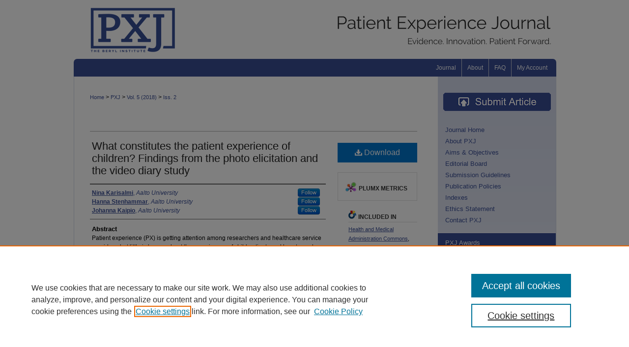

--- FILE ---
content_type: text/html; charset=UTF-8
request_url: https://pxjournal.org/journal/vol5/iss2/9/
body_size: 8976
content:

<!DOCTYPE html>
<html lang="en">
<head><!-- inj yui3-seed: --><script type='text/javascript' src='//cdnjs.cloudflare.com/ajax/libs/yui/3.6.0/yui/yui-min.js'></script><script type='text/javascript' src='//ajax.googleapis.com/ajax/libs/jquery/1.10.2/jquery.min.js'></script><!-- Adobe Analytics --><script type='text/javascript' src='https://assets.adobedtm.com/4a848ae9611a/d0e96722185b/launch-d525bb0064d8.min.js'></script><script type='text/javascript' src=/assets/nr_browser_production.js></script>

<!-- def.1 -->
<meta charset="utf-8">
<meta name="viewport" content="width=device-width">
<title>
"What constitutes the patient experience of children?" by Nina Karisalmi, Hanna Stenhammar et al.
</title>


<!-- FILE article_meta-tags.inc --><!-- FILE: /srv/sequoia/main/data/assets/site/article_meta-tags.inc -->
<meta itemprop="name" content="What constitutes the patient experience of children? Findings from the photo elicitation and the video diary study">
<meta property="og:title" content="What constitutes the patient experience of children? Findings from the photo elicitation and the video diary study">
<meta name="twitter:title" content="What constitutes the patient experience of children? Findings from the photo elicitation and the video diary study">
<meta property="article:author" content="Nina Karisalmi">
<meta name="author" content="Nina Karisalmi">
<meta property="article:author" content="Hanna Stenhammar">
<meta name="author" content="Hanna Stenhammar">
<meta property="article:author" content="Johanna Kaipio">
<meta name="author" content="Johanna Kaipio">
<meta name="robots" content="noodp, noydir">
<meta name="description" content="Patient experience (PX) is getting attention among researchers and healthcare service providers, but little is known about the experiences of child patients and how to explore those. This paper reports findings from a study in which two participatory research methods, photo elicitation and video diary, were applied to investigate the elements of children’s PX in the context of children’s hospital. The aim was to find out what elements constitute the PX of children aged 7–16 years. The research data were gathered in 2016–2017. Twenty-two child patients participated in the study: eight children aged between 7 and 10 in the photo elicitation part, and fourteen children aged from 10 to 16 in the video diary part. In the analysis, the data were first analyzed per research method but afterwards combined and analyzed together. Based on the analysis, four main themes of PX of children were identified: 1) hospital facilities and entertainment, 2) medical care, 3) social relationships with the hospital personnel and other people, and 4) feelings and coping with the illness. Feedback on the research methods from the participated children was mainly positive. Further work is needed to validate the findings and introduce new creative approaches to research PX of children of different ages.">
<meta itemprop="description" content="Patient experience (PX) is getting attention among researchers and healthcare service providers, but little is known about the experiences of child patients and how to explore those. This paper reports findings from a study in which two participatory research methods, photo elicitation and video diary, were applied to investigate the elements of children’s PX in the context of children’s hospital. The aim was to find out what elements constitute the PX of children aged 7–16 years. The research data were gathered in 2016–2017. Twenty-two child patients participated in the study: eight children aged between 7 and 10 in the photo elicitation part, and fourteen children aged from 10 to 16 in the video diary part. In the analysis, the data were first analyzed per research method but afterwards combined and analyzed together. Based on the analysis, four main themes of PX of children were identified: 1) hospital facilities and entertainment, 2) medical care, 3) social relationships with the hospital personnel and other people, and 4) feelings and coping with the illness. Feedback on the research methods from the participated children was mainly positive. Further work is needed to validate the findings and introduce new creative approaches to research PX of children of different ages.">
<meta name="twitter:description" content="Patient experience (PX) is getting attention among researchers and healthcare service providers, but little is known about the experiences of child patients and how to explore those. This paper reports findings from a study in which two participatory research methods, photo elicitation and video diary, were applied to investigate the elements of children’s PX in the context of children’s hospital. The aim was to find out what elements constitute the PX of children aged 7–16 years. The research data were gathered in 2016–2017. Twenty-two child patients participated in the study: eight children aged between 7 and 10 in the photo elicitation part, and fourteen children aged from 10 to 16 in the video diary part. In the analysis, the data were first analyzed per research method but afterwards combined and analyzed together. Based on the analysis, four main themes of PX of children were identified: 1) hospital facilities and entertainment, 2) medical care, 3) social relationships with the hospital personnel and other people, and 4) feelings and coping with the illness. Feedback on the research methods from the participated children was mainly positive. Further work is needed to validate the findings and introduce new creative approaches to research PX of children of different ages.">
<meta property="og:description" content="Patient experience (PX) is getting attention among researchers and healthcare service providers, but little is known about the experiences of child patients and how to explore those. This paper reports findings from a study in which two participatory research methods, photo elicitation and video diary, were applied to investigate the elements of children’s PX in the context of children’s hospital. The aim was to find out what elements constitute the PX of children aged 7–16 years. The research data were gathered in 2016–2017. Twenty-two child patients participated in the study: eight children aged between 7 and 10 in the photo elicitation part, and fourteen children aged from 10 to 16 in the video diary part. In the analysis, the data were first analyzed per research method but afterwards combined and analyzed together. Based on the analysis, four main themes of PX of children were identified: 1) hospital facilities and entertainment, 2) medical care, 3) social relationships with the hospital personnel and other people, and 4) feelings and coping with the illness. Feedback on the research methods from the participated children was mainly positive. Further work is needed to validate the findings and introduce new creative approaches to research PX of children of different ages.">
<meta name="keywords" content="Children, hospital, patient experience, pediatrics, photo elicitation method, teens, video diary method">
<link rel="license" href="http://creativecommons.org/licenses/by-nc-nd/4.0/">
<meta name="bepress_citation_journal_title" content="Patient Experience Journal">
<meta name="bepress_citation_firstpage" content="54">
<meta name="bepress_citation_lastpage" content="68">
<meta name="bepress_citation_author" content="Karisalmi, Nina">
<meta name="bepress_citation_author_institution" content="Aalto University">
<meta name="bepress_citation_author" content="Stenhammar, Hanna">
<meta name="bepress_citation_author_institution" content="Aalto University">
<meta name="bepress_citation_author" content="Kaipio, Johanna">
<meta name="bepress_citation_author_institution" content="Aalto University">
<meta name="bepress_citation_title" content="What constitutes the patient experience of children? Findings from the photo elicitation and the video diary study">
<meta name="bepress_citation_date" content="2018">
<meta name="bepress_citation_volume" content="5">
<meta name="bepress_citation_issue" content="2">
<!-- FILE: /srv/sequoia/main/data/assets/site/ir_download_link.inc -->
<!-- FILE: /srv/sequoia/main/data/assets/site/article_meta-tags.inc (cont) -->
<meta name="bepress_citation_pdf_url" content="https://pxjournal.org/cgi/viewcontent.cgi?article=1292&amp;context=journal">
<meta name="bepress_citation_abstract_html_url" content="https://pxjournal.org/journal/vol5/iss2/9">
<meta name="bepress_citation_doi" content="10.35680/2372-0247.1292">
<meta name="bepress_citation_issn" content="2372-0247">
<meta name="bepress_citation_online_date" content="2018/7/25">
<meta name="viewport" content="width=device-width">
<!-- Additional Twitter data -->
<meta name="twitter:card" content="summary">
<!-- Additional Open Graph data -->
<meta property="og:type" content="article">
<meta property="og:url" content="https://pxjournal.org/journal/vol5/iss2/9">
<meta property="og:site_name" content="Patient Experience Journal">




<!-- FILE: article_meta-tags.inc (cont) -->
<meta name="bepress_is_article_cover_page" content="1">


<!-- sh.1 -->
<link rel="stylesheet" href="/journal/ir-journal-style.css" type="text/css" media="screen">
<link rel="alternate" type="application/rss+xml" title="Patient Experience Journal Newsfeed" href="/journal/recent.rss">
<link rel="shortcut icon" href="/favicon.ico" type="image/x-icon">

<link type="text/css" rel="stylesheet" href="/assets/floatbox/floatbox.css">
<script type="text/javascript" src="/assets/jsUtilities.js"></script>
<script type="text/javascript" src="/assets/footnoteLinks.js"></script>
<link rel="stylesheet" href="/ir-print.css" type="text/css" media="print">
<!--[if IE]>
<link rel="stylesheet" href="/ir-ie.css" type="text/css" media="screen">
<![endif]-->
<!-- end sh.1 -->




<script type="text/javascript">var pageData = {"page":{"environment":"prod","productName":"bpdg","language":"en","name":"ir_journal:volume:issue:article","businessUnit":"els:rp:st"},"visitor":{}};</script>

</head>
<body >
<!-- FILE /srv/sequoia/main/data/assets/site/ir_journal/header.pregen -->
	<!-- FILE: /srv/sequoia/main/data/assets/site/ir_journal/header_inherit.inc --><div id="journal">
	
    		<!-- FILE: /srv/sequoia/main/data/pxjournal.org/assets/header.pregen --><!-- FILE: /srv/sequoia/main/data/assets/site/mobile_nav.inc --><!--[if !IE]>-->
<script src="/assets/scripts/dc-mobile/dc-responsive-nav.js"></script>

<header id="mobile-nav" class="nav-down device-fixed-height" style="visibility: hidden;">
  
  
  <nav class="nav-collapse">
    <ul>
      <li class="menu-item active device-fixed-width"><a href="https://pxjournal.org" title="Home" data-scroll >Home</a></li>
      <li class="menu-item device-fixed-width"><a href="https://pxjournal.org/do/search/advanced/" title="Search" data-scroll ><i class="icon-search"></i> Search</a></li>
      <li class="menu-item device-fixed-width"><a href="https://pxjournal.org/communities.html" title="Browse" data-scroll >Browse Collections</a></li>
      <li class="menu-item device-fixed-width"><a href="/cgi/myaccount.cgi?context=" title="My Account" data-scroll >My Account</a></li>
      <li class="menu-item device-fixed-width"><a href="https://pxjournal.org/about.html" title="About" data-scroll >About</a></li>
      <li class="menu-item device-fixed-width"><a href="https://network.bepress.com" title="Digital Commons Network" data-scroll ><img width="16" height="16" alt="DC Network" style="vertical-align:top;" src="/assets/md5images/8e240588cf8cd3a028768d4294acd7d3.png"> Digital Commons Network™</a></li>
    </ul>
  </nav>
</header>

<script src="/assets/scripts/dc-mobile/dc-mobile-nav.js"></script>
<!--<![endif]-->
<!-- FILE: /srv/sequoia/main/data/pxjournal.org/assets/header.pregen (cont) -->



<div id="beryl">
	<div id="container">
		<a href="#main" class="skiplink" accesskey="2" >Skip to main content</a>

					
			<div id="header">
				<a href="https://pxjournal.org" id="banner_link" title="Patient Experience Journal" >
					<img id="banner_image" alt="Patient Experience Journal" width='1960' height='240' src="/assets/md5images/6d15b964af134dcaec4ccc04ac113b19.png">
				</a>	
				
			</div>
					
			<div id="navigation">
				<!-- FILE: /srv/sequoia/main/data/assets/site/ir_navigation.inc -->

<div id="tabs" role="navigation" aria-label="Main"><ul><li id="tabfour"><a href="https://pxjournal.org/journal" title="Journal" ><span>Journal</span></a></li><li id="tabthree"><a href="https://pxjournal.org/journal/about.html" title="About" ><span>About</span></a></li><li id="tabtwo"><a href="https://pxjournal.org/journal/faq.html" title="FAQ" ><span>FAQ</span></a></li><li id="tabone"><a href="https://pxjournal.org/cgi/myaccount.cgi?context=" title="My Account" ><span>My Account</span></a></li></ul></div>

<!-- FILE: /srv/sequoia/main/data/pxjournal.org/assets/header.pregen (cont) -->
			</div>
		

		<div id="wrapper">
			<div id="content">
				<div id="main" class="text">
<!-- FILE: /srv/sequoia/main/data/assets/site/ir_journal/header_inherit.inc (cont) -->
    

<!-- FILE: /srv/sequoia/main/data/assets/site/ir_journal/ir_breadcrumb.inc -->
	<ul id="pager">
		<li>&nbsp;</li>
		 
		<li>&nbsp;</li> 
		
	</ul>

<div class="crumbs" role="navigation" aria-label="Breadcrumb">
	<p>
		

		
		
		
			<a href="https://pxjournal.org" class="ignore" >Home</a>
		
		
		
		
		
		
		
		
		 <span aria-hidden="true">&gt;</span> 
			<a href="https://pxjournal.org/journal" class="ignore" >PXJ</a>
		
		
		
		 <span aria-hidden="true">&gt;</span> 
			<a href="https://pxjournal.org/journal/vol5" class="ignore" >Vol. 5 (2018)</a>
		
		
		
		
		
		
		 <span aria-hidden="true">&gt;</span> 
			<a href="https://pxjournal.org/journal/vol5/iss2" class="ignore" >Iss. 2</a>
		
		
		
		
		
	</p>
</div>

<div class="clear">&nbsp;</div>
<!-- FILE: /srv/sequoia/main/data/assets/site/ir_journal/header_inherit.inc (cont) -->




	<!-- FILE: /srv/sequoia/main/data/assets/site/ir_journal/volume/issue/ir_journal_logo.inc -->





 





<!-- FILE: /srv/sequoia/main/data/assets/site/ir_journal/header_inherit.inc (cont) -->
<!-- FILE: /srv/sequoia/main/data/assets/site/ir_journal/header.pregen (cont) -->


<script type="text/javascript" src="/assets/floatbox/floatbox.js"></script>
<!-- FILE: /srv/sequoia/main/data/assets/site/ir_journal/article_info.inc --><!-- FILE: /srv/sequoia/main/data/assets/site/openurl.inc -->
<!-- FILE: /srv/sequoia/main/data/assets/site/ir_journal/article_info.inc (cont) -->
<!-- FILE: /srv/sequoia/main/data/assets/site/ir_download_link.inc -->
<!-- FILE: /srv/sequoia/main/data/assets/site/ir_journal/article_info.inc (cont) -->
<!-- FILE: /srv/sequoia/main/data/assets/site/ir_journal/ir_article_header.inc --><div id="sub">
<div id="alpha"><!-- FILE: /srv/sequoia/main/data/assets/site/ir_journal/article_info.inc (cont) --><div id='title' class='element'>
<h1><a href='https://pxjournal.org/cgi/viewcontent.cgi?article=1292&amp;context=journal'>What constitutes the patient experience of children? Findings from the photo elicitation and the video diary study</a></h1>
</div>
<div class='clear'></div>
<div id='authors' class='element'>
<h2 class='visually-hidden'>Authors</h2>
<p class="author"><a href='https://pxjournal.org/do/search/?q=%28author%3A%22Nina%20Karisalmi%22%20AND%20-bp_author_id%3A%5B%2A%20TO%20%2A%5D%29%20OR%20bp_author_id%3A%28%2278a8aa8d-1582-46dd-867b-9e0bee7d2ff8%22%29&start=0&context=5521800'><strong>Nina Karisalmi</strong>, <em>Aalto University</em></a><a rel="nofollow" href="https://network.bepress.com/api/follow/subscribe?user=MzNhMDBjYTk1NmEzYmVhZQ%3D%3D&amp;institution=MjdhMGY5ZmUxOGFkZGMwZg%3D%3D&amp;format=html" data-follow-set="user:MzNhMDBjYTk1NmEzYmVhZQ== institution:MjdhMGY5ZmUxOGFkZGMwZg==" title="Follow Nina Karisalmi" class="btn followable">Follow</a><br />
<a href='https://pxjournal.org/do/search/?q=%28author%3A%22Hanna%20Stenhammar%22%20AND%20-bp_author_id%3A%5B%2A%20TO%20%2A%5D%29%20OR%20bp_author_id%3A%28%2206fb5106-0cbb-4fb9-9a32-60c2da080852%22%29&start=0&context=5521800'><strong>Hanna Stenhammar</strong>, <em>Aalto University</em></a><a rel="nofollow" href="https://network.bepress.com/api/follow/subscribe?user=YWM5M2MxNGYxMDM0M2ZlMA%3D%3D&amp;institution=MjdhMGY5ZmUxOGFkZGMwZg%3D%3D&amp;format=html" data-follow-set="user:YWM5M2MxNGYxMDM0M2ZlMA== institution:MjdhMGY5ZmUxOGFkZGMwZg==" title="Follow Hanna Stenhammar" class="btn followable">Follow</a><br />
<a href='https://pxjournal.org/do/search/?q=%28author%3A%22Johanna%20Kaipio%22%20AND%20-bp_author_id%3A%5B%2A%20TO%20%2A%5D%29%20OR%20bp_author_id%3A%28%222240b3c7-3c58-4343-9ab5-abb8eeb46010%22%29&start=0&context=5521800'><strong>Johanna Kaipio</strong>, <em>Aalto University</em></a><a rel="nofollow" href="https://network.bepress.com/api/follow/subscribe?user=ZWEwNjc3NzEzN2E4NjY0Zg%3D%3D&amp;institution=MjdhMGY5ZmUxOGFkZGMwZg%3D%3D&amp;format=html" data-follow-set="user:ZWEwNjc3NzEzN2E4NjY0Zg== institution:MjdhMGY5ZmUxOGFkZGMwZg==" title="Follow Johanna Kaipio" class="btn followable">Follow</a><br />
</p></div>
<div class='clear'></div>
<div id='abstract' class='element'>
<h2 class='field-heading'>Abstract</h2>
<p>Patient experience (PX) is getting attention among researchers and healthcare service providers, but little is known about the experiences of child patients and how to explore those. This paper reports findings from a study in which two participatory research methods, photo elicitation and video diary, were applied to investigate the elements of children’s PX in the context of children’s hospital. The aim was to find out what elements constitute the PX of children aged 7–16 years. The research data were gathered in 2016–2017. Twenty-two child patients participated in the study: eight children aged between 7 and 10 in the photo elicitation part, and fourteen children aged from 10 to 16 in the video diary part. In the analysis, the data were first analyzed per research method but afterwards combined and analyzed together. Based on the analysis, four main themes of PX of children were identified: 1) hospital facilities and entertainment, 2) medical care, 3) social relationships with the hospital personnel and other people, and 4) feelings and coping with the illness. Feedback on the research methods from the participated children was mainly positive. Further work is needed to validate the findings and introduce new creative approaches to research PX of children of different ages.</p>
</div>
<div class='clear'></div>
<div id='recommended_citation' class='element'>
<h2 class='field-heading'>Recommended Citation</h2>
<!-- FILE: /srv/sequoia/main/data/journals/pxjournal.org/journal/assets/ir_citation.inc -->
    <p>
            Karisalmi N,
            Stenhammar H,
            Kaipio J.
        What constitutes the patient experience of children? Findings from the photo elicitation and the video diary study.
        <em>Patient Experience Journal</em>.
        2018;
        5(2):54-68.
        doi: 10.35680/2372-0247.1292.
    </p><!-- FILE: /srv/sequoia/main/data/assets/site/ir_journal/article_info.inc (cont) --></div>
<div class='clear'></div>
<div id='distribution_license' class='element'>
<h2 class='field-heading'>Creative Commons License</h2>
<p><a href="http://creativecommons.org/licenses/by-nc-nd/4.0/"><img alt="Creative Commons License" src="http://i.creativecommons.org/l/by-nc-nd/4.0/88x31.png"></a><br>This work is licensed under a <a href="http://creativecommons.org/licenses/by-nc-nd/4.0/">Creative Commons Attribution-Noncommercial-No Derivative Works 4.0 License</a>.</p>
</div>
<div class='clear'></div>
</div>
    </div>
    <div id='beta_7-3'>
<!-- FILE: /srv/sequoia/main/data/assets/site/info_box_7_3.inc --><!-- FILE: /srv/sequoia/main/data/assets/site/openurl.inc -->
<!-- FILE: /srv/sequoia/main/data/assets/site/info_box_7_3.inc (cont) -->
<!-- FILE: /srv/sequoia/main/data/assets/site/ir_download_link.inc -->
<!-- FILE: /srv/sequoia/main/data/assets/site/info_box_7_3.inc (cont) -->
	<!-- FILE: /srv/sequoia/main/data/assets/site/info_box_download_button.inc --><div class="aside download-button">
      <a id="pdf" class="btn" href="https://pxjournal.org/cgi/viewcontent.cgi?article=1292&amp;context=journal" title="PDF (727&nbsp;KB) opens in new window" target="_blank" > 
    	<i class="icon-download-alt" aria-hidden="true"></i>
        Download
      </a>
</div>
<!-- FILE: /srv/sequoia/main/data/assets/site/info_box_7_3.inc (cont) -->
	<!-- FILE: /srv/sequoia/main/data/assets/site/info_box_embargo.inc -->
<!-- FILE: /srv/sequoia/main/data/assets/site/info_box_7_3.inc (cont) -->
<!-- FILE: /srv/sequoia/main/data/assets/site/info_box_custom_upper.inc -->
<!-- FILE: /srv/sequoia/main/data/assets/site/info_box_7_3.inc (cont) -->
<!-- FILE: /srv/sequoia/main/data/assets/site/info_box_openurl.inc -->
<!-- FILE: /srv/sequoia/main/data/assets/site/info_box_7_3.inc (cont) -->
<!-- FILE: /srv/sequoia/main/data/assets/site/info_box_article_metrics.inc -->
<div id="article-stats" class="aside hidden">
    <p class="article-downloads-wrapper hidden"><span id="article-downloads"></span> DOWNLOADS</p>
    <p class="article-stats-date hidden">Since July 25, 2018</p>
    <p class="article-plum-metrics">
        <a href="https://plu.mx/plum/a/?repo_url=https://pxjournal.org/journal/vol5/iss2/9" class="plumx-plum-print-popup plum-bigben-theme" data-badge="true" data-hide-when-empty="true" ></a>
    </p>
</div>
<script type="text/javascript" src="//cdn.plu.mx/widget-popup.js"></script>
<!-- Article Download Counts -->
<script type="text/javascript" src="/assets/scripts/article-downloads.pack.js"></script>
<script type="text/javascript">
    insertDownloads(11682565);
</script>
<!-- Add border to Plum badge & download counts when visible -->
<script>
// bind to event when PlumX widget loads
jQuery('body').bind('plum:widget-load', function(e){
// if Plum badge is visible
  if (jQuery('.PlumX-Popup').length) {
// remove 'hidden' class
  jQuery('#article-stats').removeClass('hidden');
  jQuery('.article-stats-date').addClass('plum-border');
  }
});
// bind to event when page loads
jQuery(window).bind('load',function(e){
// if DC downloads are visible
  if (jQuery('#article-downloads').text().length > 0) {
// add border to aside
  jQuery('#article-stats').removeClass('hidden');
  }
});
</script>
<!-- Adobe Analytics: Download Click Tracker -->
<script>
$(function() {
  // Download button click event tracker for PDFs
  $(".aside.download-button").on("click", "a#pdf", function(event) {
    pageDataTracker.trackEvent('navigationClick', {
      link: {
          location: 'aside download-button',
          name: 'pdf'
      }
    });
  });
  // Download button click event tracker for native files
  $(".aside.download-button").on("click", "a#native", function(event) {
    pageDataTracker.trackEvent('navigationClick', {
        link: {
            location: 'aside download-button',
            name: 'native'
        }
     });
  });
});
</script>
<!-- FILE: /srv/sequoia/main/data/assets/site/info_box_7_3.inc (cont) -->
	<!-- FILE: /srv/sequoia/main/data/assets/site/info_box_disciplines.inc -->
	<div id="beta-disciplines" class="aside">
		<h4>Included in</h4>
	<p>
					<a href="https://network.bepress.com/hgg/discipline/663" title="Health and Medical Administration Commons" >Health and Medical Administration Commons</a>, 
					<a href="https://network.bepress.com/hgg/discipline/395" title="Health Policy Commons" >Health Policy Commons</a>, 
					<a href="https://network.bepress.com/hgg/discipline/747" title="Health Services Administration Commons" >Health Services Administration Commons</a>, 
					<a href="https://network.bepress.com/hgg/discipline/816" title="Health Services Research Commons" >Health Services Research Commons</a>
	</p>
	</div>
<!-- FILE: /srv/sequoia/main/data/assets/site/info_box_7_3.inc (cont) -->
<!-- FILE: /srv/sequoia/main/data/assets/site/bookmark_widget.inc -->
<div id="share" class="aside">
<h2>Share</h2>
	<div class="a2a_kit a2a_kit_size_24 a2a_default_style">
    	<a class="a2a_button_facebook"></a>
    	<a class="a2a_button_linkedin"></a>
		<a class="a2a_button_whatsapp"></a>
		<a class="a2a_button_email"></a>
    	<a class="a2a_dd"></a>
    	<script async src="https://static.addtoany.com/menu/page.js"></script>
	</div>
</div>
<!-- FILE: /srv/sequoia/main/data/assets/site/info_box_7_3.inc (cont) -->
<!-- FILE: /srv/sequoia/main/data/assets/site/info_box_geolocate.inc --><!-- FILE: /srv/sequoia/main/data/assets/site/ir_geolocate_enabled_and_displayed.inc -->
<!-- FILE: /srv/sequoia/main/data/assets/site/info_box_geolocate.inc (cont) -->
<!-- FILE: /srv/sequoia/main/data/assets/site/info_box_7_3.inc (cont) -->
	<!-- FILE: /srv/sequoia/main/data/assets/site/zotero_coins.inc -->
<span class="Z3988" title="ctx_ver=Z39.88-2004&amp;rft_val_fmt=info%3Aofi%2Ffmt%3Akev%3Amtx%3Ajournal&amp;rft_id=https%3A%2F%2Fpxjournal.org%2Fjournal%2Fvol5%2Fiss2%2F9&amp;rft.atitle=What%20constitutes%20the%20patient%20experience%20of%20children%3F%20Findings%20from%20the%20photo%20elicitation%20and%20the%20video%20diary%20study&amp;rft.aufirst=Nina&amp;rft.aulast=Karisalmi&amp;rft.au=Hanna%20Stenhammar&amp;rft.au=Johanna%20Kaipio&amp;rft.jtitle=Patient%20Experience%20Journal&amp;rft.volume=5&amp;rft.issue=2&amp;rft.issn=2372-0247&amp;rft.spage=54&amp;rft.epage=68&amp;rft.date=2018-07-25&amp;rft_id=info:doi/10.35680%2F2372-0247.1292">COinS</span>
<!-- FILE: /srv/sequoia/main/data/assets/site/info_box_7_3.inc (cont) -->
<!-- FILE: /srv/sequoia/main/data/assets/site/info_box_custom_lower.inc -->
<!-- FILE: /srv/sequoia/main/data/assets/site/info_box_7_3.inc (cont) -->
<!-- FILE: /srv/sequoia/main/data/assets/site/ir_journal/article_info.inc (cont) --></div>
<div class='clear'>&nbsp;</div>
<!-- FILE: /srv/sequoia/main/data/assets/site/ir_article_custom_fields.inc -->
<!-- FILE: /srv/sequoia/main/data/assets/site/ir_journal/article_info.inc (cont) -->
<!-- FILE: /srv/sequoia/main/data/assets/site/ir_journal/volume/issue/article/index.html (cont) --> 

<!-- FILE /srv/sequoia/main/data/assets/site/ir_journal/footer.pregen -->
	<!-- FILE: /srv/sequoia/main/data/assets/site/ir_journal/footer_inherit_7_8.inc -->					</div>

	<div class="verticalalign">&nbsp;</div>
	<div class="clear">&nbsp;</div>

				</div>

					<div id="sidebar">
						<!-- FILE: /srv/sequoia/main/data/journals/pxjournal.org/journal/assets/ir_journal_sidebar_7_8.inc -->

	<!-- FILE: /srv/sequoia/main/data/journals/pxjournal.org/journal/assets/ir_journal_sidebar_links_7_8.inc --><a href="https://www.editorialmanager.com/pxj/default2.aspx" >
	<img alt="Submit Article" width='220' height='44' src="/assets/md5images/3e215da05803a6c6cc21a78e64da882e.gif">
</a>
<ul class="sb-custom-journal">
<ul class="sb-custom-journal">
	<li class="sb-home">
		<a href="https://pxjournal.org/journal" title="Patient Experience Journal" accesskey="1" >
				Journal Home
		</a>
	</li>
		<li class="sb-about">
			<a href="https://pxjournal.org/journal/about.html" title="About this Journal" >
					About PXJ
			</a>
		</li>
					<li class="sb-aims_objectives">
			<a href="https://pxjournal.org/journal/aimsandobjectives.html" title="Aims and Objectives" >
					Aims & Objectives
			</a>
		</li>
		<li class="sb-ed-board">
			<a href="https://pxjournal.org/journal/editorialboard.html" title="Editorial Board" >
					Editorial Board
			</a>
		</li>
<li class="sb-author-guidelines">
			<a href="https://pxjournal.org/journal/author_guidelines.html" title="Author Guidelines" >
					Submission Guidelines
			</a>
		</li>
		<li class="sb-policies">
			<a href="https://pxjournal.org/journal/policies.html" title="Patient Experience Journal Policies" >
					Publication Policies
			</a>
		</li>
	<li class="sb-indexes">
			<a href="https://pxjournal.org/journal/indexes.html" title="Patient Experience Journal Indexes" >
					Indexes
			</a>
		</li>
		<li class="sb-ethics">
			<a href="https://pxjournal.org/journal/publication_ethics.html" >
				Ethics Statement
			</a>
		</li>
			<li class="sb-contact">
			<a href="https://pxjournal.org/journal/contact.html" >
				Contact PXJ
			</a>
		</li>
</ul><!-- FILE: /srv/sequoia/main/data/journals/pxjournal.org/journal/assets/ir_journal_sidebar_7_8.inc (cont) -->
	<!-- FILE: /srv/sequoia/main/data/journals/pxjournal.org/journal/assets/ir_journal_navcontainer_7_8.inc --><div id="navcontainer">
	<ul id="navlist">
		<li class="sb-pxjournal_awards">
			<a href="https://pxjournal.org/journal/pxjournal_awards.html" title="PX Journal Awards" >
					PXJ Awards
			</a>
		</li>
			<li class="sb-popular">
				<a href="https://pxjournal.org/journal/topdownloads.html" title="View the top downloaded papers" >
						Most Popular Papers
				</a>
			</li>
			<li class="sb-rss">
				<a href="https://www.theberylinstitute.org/" title="Subscribe to Journal Updates" >
					The Beryl Institute
				</a>
			</li>
	</ul>
<!-- FILE: /srv/sequoia/main/data/assets/site/ir_journal/ir_journal_special_issue_7_8.inc -->
<!-- FILE: /srv/sequoia/main/data/journals/pxjournal.org/journal/assets/ir_journal_navcontainer_7_8.inc (cont) -->
</div><!-- FILE: /srv/sequoia/main/data/journals/pxjournal.org/journal/assets/ir_journal_sidebar_7_8.inc (cont) -->
	<!-- FILE: /srv/sequoia/main/data/assets/site/ir_journal/ir_journal_issn_7_8.inc -->
	<div id="issn">
		<p class="sb-issn">ISSN: 2372-0247</p>
	</div>
	<div class="clear">&nbsp;</div>
<!-- FILE: /srv/sequoia/main/data/journals/pxjournal.org/journal/assets/ir_journal_sidebar_7_8.inc (cont) -->
	<!-- FILE: /srv/sequoia/main/data/assets/site/ir_journal/ir_journal_sidebar_search_7_8.inc --><div class="sidebar-search">
	<form method="post" action="https://pxjournal.org/cgi/redirect.cgi" id="browse">
		<label for="url">
			Select an issue:
		</label>
			<br>
		<!-- FILE: /srv/sequoia/main/data/assets/site/ir_journal/ir_journal_volume_issue_popup_7_8.inc --><div>
	<span class="border">
								<select name="url" id="url">
							<option value="https://pxjournal.org/journal/all_issues.html">
								All Issues
							</option>
										<option value="https://pxjournal.org/journal/vol12/iss3">
											Vol. 12, 
											Iss. 3
										</option>
										<option value="https://pxjournal.org/journal/vol12/iss2">
											Vol. 12, 
											Iss. 2
										</option>
										<option value="https://pxjournal.org/journal/vol12/iss1">
											Vol. 12, 
											Iss. 1
										</option>
										<option value="https://pxjournal.org/journal/vol11/iss3">
											Vol. 11, 
											Iss. 3
										</option>
										<option value="https://pxjournal.org/journal/vol11/iss2">
											Vol. 11, 
											Iss. 2
										</option>
										<option value="https://pxjournal.org/journal/vol11/iss1">
											Vol. 11, 
											Iss. 1
										</option>
										<option value="https://pxjournal.org/journal/vol10/iss3">
											Vol. 10, 
											Iss. 3
										</option>
										<option value="https://pxjournal.org/journal/vol10/iss2">
											Vol. 10, 
											Iss. 2
										</option>
										<option value="https://pxjournal.org/journal/vol10/iss1">
											Vol. 10, 
											Iss. 1
										</option>
										<option value="https://pxjournal.org/journal/vol9/iss3">
											Vol. 9, 
											Iss. 3
										</option>
										<option value="https://pxjournal.org/journal/vol9/iss2">
											Vol. 9, 
											Iss. 2
										</option>
										<option value="https://pxjournal.org/journal/vol9/iss1">
											Vol. 9, 
											Iss. 1
										</option>
										<option value="https://pxjournal.org/journal/vol8/iss3">
											Vol. 8, 
											Iss. 3
										</option>
										<option value="https://pxjournal.org/journal/vol8/iss2">
											Vol. 8, 
											Iss. 2
										</option>
										<option value="https://pxjournal.org/journal/vol8/iss1">
											Vol. 8, 
											Iss. 1
										</option>
										<option value="https://pxjournal.org/journal/vol7/iss3">
											Vol. 7, 
											Iss. 3
										</option>
										<option value="https://pxjournal.org/journal/vol7/iss2">
											Vol. 7, 
											Iss. 2
										</option>
										<option value="https://pxjournal.org/journal/vol7/iss1">
											Vol. 7, 
											Iss. 1
										</option>
										<option value="https://pxjournal.org/journal/vol6/iss3">
											Vol. 6, 
											Iss. 3
										</option>
										<option value="https://pxjournal.org/journal/vol6/iss2">
											Vol. 6, 
											Iss. 2
										</option>
										<option value="https://pxjournal.org/journal/vol6/iss1">
											Vol. 6, 
											Iss. 1
										</option>
										<option value="https://pxjournal.org/journal/vol5/iss3">
											Vol. 5, 
											Iss. 3
										</option>
										<option value="https://pxjournal.org/journal/vol5/iss2">
											Vol. 5, 
											Iss. 2
										</option>
										<option value="https://pxjournal.org/journal/vol5/iss1">
											Vol. 5, 
											Iss. 1
										</option>
										<option value="https://pxjournal.org/journal/vol4/iss3">
											Vol. 4, 
											Iss. 3
										</option>
										<option value="https://pxjournal.org/journal/vol4/iss2">
											Vol. 4, 
											Iss. 2
										</option>
										<option value="https://pxjournal.org/journal/vol4/iss1">
											Vol. 4, 
											Iss. 1
										</option>
										<option value="https://pxjournal.org/journal/vol3/iss2">
											Vol. 3, 
											Iss. 2
										</option>
										<option value="https://pxjournal.org/journal/vol3/iss1">
											Vol. 3, 
											Iss. 1
										</option>
										<option value="https://pxjournal.org/journal/vol2/iss2">
											Vol. 2, 
											Iss. 2
										</option>
										<option value="https://pxjournal.org/journal/vol2/iss1">
											Vol. 2, 
											Iss. 1
										</option>
										<option value="https://pxjournal.org/journal/vol1/iss2">
											Vol. 1, 
											Iss. 2
										</option>
										<option value="https://pxjournal.org/journal/vol1/iss1">
											Vol. 1, 
											Iss. 1
										</option>
						</select>
		<input type="submit" value="Browse" class="searchbutton" style="font-size:11px;">
	</span>
</div>
<!-- FILE: /srv/sequoia/main/data/assets/site/ir_journal/ir_journal_sidebar_search_7_8.inc (cont) -->
			<div style="clear:left;">&nbsp;</div>
	</form>
	<!-- FILE: /srv/sequoia/main/data/assets/site/ir_sidebar_search_7_8.inc --><h2>Search</h2>
<form method='get' action='https://pxjournal.org/do/search/' id="sidebar-search">
	<label for="search" accesskey="4">
		Enter search terms:
	</label>
		<div>
			<span class="border">
				<input type="text" name='q' class="search" id="search">
			</span> 
			<input type="submit" value="Search" class="searchbutton" style="font-size:11px;">
		</div>
	<label for="context">
		Select context to search:
	</label> 
		<div>
			<span class="border">
				<select name="fq" id="context">
						<option value='virtual_ancestor_link:"https://pxjournal.org/journal"'>in this journal</option>
					<option value='virtual_ancestor_link:"https://pxjournal.org"'>in this repository</option>
					<option value='virtual_ancestor_link:"http:/"'>across all repositories</option>
				</select>
			</span>
		</div>
</form>
<p class="advanced">
		<a href="https://pxjournal.org/do/search/advanced/?fq=virtual_ancestor_link:%22https://pxjournal.org/journal%22" >
			Advanced Search
		</a>
</p>
<!-- FILE: /srv/sequoia/main/data/assets/site/ir_journal/ir_journal_sidebar_search_7_8.inc (cont) -->
</div>
<!-- FILE: /srv/sequoia/main/data/journals/pxjournal.org/journal/assets/ir_journal_sidebar_7_8.inc (cont) -->
<!-- FILE: /srv/sequoia/main/data/journals/pxjournal.org/journal/assets/ir_custom_sidebar_images.inc --><div id="sidebar-images">
			<p>
				Brought to you with the support of:
		<div></div>
				<a href="https://c4hx.org/" title="Extra Image Link" >
					<img width='120' height='120' src="/assets/md5images/5a1dae2393b1f99f3f91165fbf10632d.gif" alt="">
				</a></p>
				<a href="https://www.siemens-healthineers.com/services/value-partnerships/asset-center/white-papers-articles/person-centric-care-pathways" title="Extra Image Link" >
					<img width='213' height='50' src="/assets/md5images/ae6ccf02b4a99566e087e6fe1c38a4e6.gif" alt="">
				</a></p>
</div>
<!-- FILE: /srv/sequoia/main/data/journals/pxjournal.org/journal/assets/ir_journal_sidebar_7_8.inc (cont) -->
<!-- FILE: /srv/sequoia/main/data/assets/site/ir_journal/ir_journal_custom_lower_7_8.inc --><!-- FILE: /srv/sequoia/main/data/journals/pxjournal.org/journal/assets/ir_journal_sidebar_7_8.inc (cont) -->
<!-- FILE: /srv/sequoia/main/data/assets/site/ir_journal/ir_journal_custom_lowest_7_8.inc --><!-- FILE: /srv/sequoia/main/data/journals/pxjournal.org/journal/assets/ir_journal_sidebar_7_8.inc (cont) -->
	<!-- FILE: /srv/sequoia/main/data/assets/site/ir_sidebar_geolocate.inc --><!-- FILE: /srv/sequoia/main/data/assets/site/ir_geolocate_enabled_and_displayed.inc -->
<!-- FILE: /srv/sequoia/main/data/assets/site/ir_sidebar_geolocate.inc (cont) -->
<!-- FILE: /srv/sequoia/main/data/journals/pxjournal.org/journal/assets/ir_journal_sidebar_7_8.inc (cont) -->
<!-- FILE: /srv/sequoia/main/data/assets/site/ir_journal/footer_inherit_7_8.inc (cont) -->
							<div class="verticalalign">&nbsp;</div>
					</div>

			</div>

			
				<!-- FILE: /srv/sequoia/main/data/pxjournal.org/assets/ir_footer_content.inc --><div id="footer">
	<!-- FILE: /srv/sequoia/main/data/assets/site/ir_bepress_logo.inc --><div id="bepress">

<a href="https://www.elsevier.com/solutions/digital-commons" title="Elsevier - Digital Commons" >
	<em>Elsevier - Digital Commons</em>
</a>

</div>
<!-- FILE: /srv/sequoia/main/data/pxjournal.org/assets/ir_footer_content.inc (cont) -->
		<a href="https://www.theberylinstitute.org/" title="The Beryl Institute" >
			<img alt="Beryl Institute logo" id="footerlogo" width='224' height='86' src="/assets/md5images/c9e54e9825df3062fd4194623abf057d.gif">
		</a>
		<p>
			<a href="https://pxjournal.org" title="Home page" accesskey="1" >
					Home
			</a> | 
			<a href="https://pxjournal.org/journal/about.html" title="About" >
					About
			</a> | 
			<a href="https://pxjournal.org/journal/faq.html" title="FAQ" >
					FAQ
			</a> | 
			<a href="/cgi/myaccount.cgi?context=" title="My Account Page" accesskey="3" >
					My Account
			</a> | 
			<a href="https://pxjournal.org/accessibility.html" title="Accessibility Statement" accesskey="0" >
					Accessibility Statement
			</a>
		</p>
		<p>
	        <a class="secondary-link" href="http://www.bepress.com/privacy.html" title="Privacy Policy" >
	                                Privacy
	        </a>
	        <a class="secondary-link" href="http://www.bepress.com/copyright_infringement.html" title="Copyright Policy" >
	                                Copyright
	        </a>
		</p>
</div><!-- FILE: /srv/sequoia/main/data/assets/site/ir_journal/footer_inherit_7_8.inc (cont) -->
					

		</div>
	</div>
</div>

<!-- FILE: /srv/sequoia/main/data/pxjournal.org/assets/ir_analytics.inc --><script>
  (function(i,s,o,g,r,a,m){i['GoogleAnalyticsObject']=r;i[r]=i[r]||function(){
  (i[r].q=i[r].q||[]).push(arguments)},i[r].l=1*new Date();a=s.createElement(o),
  m=s.getElementsByTagName(o)[0];a.async=1;a.src=g;m.parentNode.insertBefore(a,m)
  })(window,document,'script','//www.google-analytics.com/analytics.js','ga');

  ga('create', 'UA-42891787-54', 'pxjournal.org');
  ga('send', 'pageview');

</script><!-- FILE: /srv/sequoia/main/data/assets/site/ir_journal/footer_inherit_7_8.inc (cont) -->

<!-- FILE: /srv/sequoia/main/data/assets/site/ir_journal/footer.pregen (cont) -->

<script type='text/javascript' src='/assets/scripts/bpbootstrap-20160726.pack.js'></script><script type='text/javascript'>BPBootstrap.init({appendCookie:''})</script></body></html>


--- FILE ---
content_type: text/css
request_url: https://pxjournal.org/ir-local.css
body_size: 2174
content:
/* -----------------------------------------------
bepress IR local stylesheet.
Author:   Jami Wardlow
Version:  Nov 2018
PLEASE SAVE THIS FILE LOCALLY!
----------------------------------------------- */

/* ---------------- Meta Elements ---------------- */

@import url('https://fonts.googleapis.com/css?family=Raleway:400,700');

	/* --- Meta styles and background --- */

body {
	font: normal 12px/1.5 Arial, "Helvetica Neue", Helvetica, sans-serif;  /* should be medium except when fitting into a fixed container */
	background-color: #fff;
}


/* ---------------- Header ---------------- */

#beryl #header {
	height: auto !important; /* !important overrides mbl styling */
}

#beryl #banner_image {
	display: block; /* removes descender of inline element */
	width: 980px; /* not necessary if image is sized correctly */
	height: auto !important;  /* avoids warping improperly sized header image / SUP-19994 */
}

/* ---------------- Navigation ---------------- */

#beryl #navigation {
	width: 982px;
	border-radius: 7px 7px 0 0;
}

#beryl #navigation,
#beryl #navigation #tabs {
	height: 36px;
	overflow: hidden; /* have seen issues with tabs extending below nav container */
}

#beryl #navigation #tabs,
#beryl #navigation #tabs ul,
#beryl #navigation #tabs ul li {
	padding: 0;
	margin: 0;
}

#beryl #navigation #tabs,
#beryl #navigation #tabs ul {
	display: flex;
	justify-content: flex-end;
	width: 100%;
}

#beryl #navigation #tabs a {
	font: normal 12px Arial, "Helvetica Neue", Helvetica, sans-serif;
	display: block;
	width: auto !important; /* fixes "my account" not fitting in container on page load */
	height: 36px;
	line-height: 36px;
	color: #fff;
	background-color: transparent;
	padding: 0 11px;
	margin: 0;
	border: 0;
	border-right: 1px solid #cdd0d8;
}

#beryl #navigation #tabs a:hover,
#beryl #navigation #tabs a:active,
#beryl #navigation #tabs a:focus {
	text-decoration: underline;
}

#beryl #navigation #tabs li:last-child a {
    border-right: none;
    padding-right: 18px;
}

/* ---------------- Sidebar ---------------- */

#beryl #sidebar {
	background-image: linear-gradient(#d4d9eb, #f3f5f9);
}

#beryl #sidebar h2 {
	font: normal 15px 'Raleway', sans-serif;
	color: #000;
	background: transparent;
	padding: 0;
	margin: 0;
	border: none;
}

#beryl #sidebar a {
	font: normal 13px Arial, "Helvetica Neue", Helvetica, sans-serif;
	color: #394d94;
	text-decoration: none;
}

#beryl #sidebar a:hover,
#beryl #sidebar a:active,
#beryl #sidebar a:focus {
	text-decoration: underline;
	background: transparent;
}

#beryl #sidebar #sidebar-search label {
	font: normal 13px Arial, "Helvetica Neue", Helvetica, sans-serif;
	color: #000;
}

#beryl #sidebar #sidebar-search {
	margin-top: 8px;
	padding-left: 15px;
}

#beryl #sidebar #sidebar-search span.border { background: transparent; }

.searchbutton { cursor: pointer; } /* best practice, should move to ir-layout.css */


/* ---------------- Main Content ---------------- */

#beryl #wrapper {
	background: url(assets/md5images/2490d564777f2b32edcc817a6903f40a.gif) repeat-y left top;
	border: 1px solid #d0d5e6;
	border-top: 0;
	border-radius: 0 0 7px 7px;
}

#beryl #content {
	padding-top: 16px;
	background: transparent;
	min-height: 650px;
}

	/* --- Breadcrumbs --- */

#beryl #main.text div.crumbs a:link,
#beryl #main.text div.crumbs a:visited {
	text-decoration: none;
	color: #394d94;
}

#beryl #main.text div.crumbs a:hover,
#beryl #main.text div.crumbs a:active,
#beryl #main.text div.crumbs a:focus {
	text-decoration: underline;
	color: #000;
}

#beryl #dcn-home > #homepage-intro { margin: 15px 0; }

#beryl #dcn-home strong { width: 100%; }

 /* adds space under full-width main-content image */
#beryl #home-page-banner { margin-bottom: 16px; }

	/* --- Headers --- */

#beryl #dcn-home > h2 {
	font: normal 21px 'Raleway', sans-serif;
	margin: 15px 0;
}

/* FF 55 takes parent element's color a text-deoration-color (black, usually) */
#dcn-home #cover-browse h3 { color: #394d94; }

#beryl #dcn-home #cover-browse h3 a {
	font: 400 15px Arial, "Helvetica Neue", Helvetica, sans-serif;
	text-decoration: none;
}

#beryl #dcn-home #cover-browse h3 a:hover,
#beryl #dcn-home #cover-browse h3 a:focus,
#beryl #dcn-home #cover-browse h3 a:active {
	text-decoration: underline;
}
	/* --- Links --- */

#beryl #main.text a:link,
#beryl #main.text a:visited {
	color: #394d94; /* declared for #network-icon text */
}

#beryl #main.text a:hover,
#beryl #main.text a:active,
#beryl #main.text a:focus {
	color: #000;
	text-decoration: underline;
}

	/* PotD / Top DL widgets */

#beryl #dcn-home .box { margin-top: 40px; }

#beryl #dcn-home .box.aag h2,
#beryl #dcn-home .box.potd h2 {
	width: 267px;
	margin: 0;
	font: normal 16px 'Raleway', sans-serif;
	border-bottom: 1px solid #d3d3d3;
}

#beryl #main.text .box a:link,
#beryl #main.text .box a:visited {
	font: bold 12px Arial, "Helvetica Neue", Helvetica, sans-serif;
	text-decoration: none;
	border-bottom: 1px solid #d3d3d3;
	background: none;
}

#beryl #main.text .box a:hover,
#beryl #main.text .box a:active,
#beryl #main.text .box a:focus {
	text-decoration: underline;
}

	/* article-level text // default values 12px/13px */

#alpha .element p, #custom-fields .element p { font-size: 12px; }

#alpha .element h4, #custom-fields .element h4 { font-size: 13px; }


/* ---------------- Footer ---------------- */

#beryl #footer {
	position: relative;
	margin-top: 16px;
	border: 1px solid #d0d5e6;
	border-radius: 7px;
}

#beryl #footer,
#beryl #bepress a {
	height: 86px;
	background-color: #394d94;
}

#beryl #bepress a { border-radius: 7px; }

#beryl #footer p { margin-left: 250px;}

#beryl #footer p,
#beryl #footer p a {
	font: normal 12px/2 Arial, "Helvetica Neue", Helvetica, sans-serif;
	color: #fff;
	text-decoration: none;
}

#beryl #footer p:first-of-type { padding-top: 4px; }

#beryl #footer p a:hover,
#beryl #footer p a:active,
#beryl #footer p a:focus {
	text-decoration: underline;
}

#beryl #footerlogo {
    position: absolute;
    top: 0;
    left: 20px;
 }

/* ---------------- Miscellaneous fixes ---------------- */

	/* --- Advanced Search --- */

.legacy #beryl #wrapper {	background-image: none; }


/* ---------------- Mobile ---------------- */

.mbl #beryl #header,
.mbl #beryl #header a img,
.mbl #beryl #navigation {
	width: 100% !important;
}

	/* fixes invisible space above header */

header#mobile-nav { 
    font-size: 0;
    line-height: 0; }

	/* fixes bullet underline for Browse Research and Scholarship links */

.mbl #main #cover-browse h3 { text-decoration: none; }

	/* stacks headings and spans in .box */
	
.mbl #dcn-home .box.aag span,
.mbl #dcn-home .box.potd span {
    display: block;
}

.mbl #beryl #dcn-home .box.aag h2,
.mbl #beryl #dcn-home .box.potd h2 {
	width: 100%;
}

.mbl #beryl img#footerlogo { display: none; }

--- FILE ---
content_type: text/css
request_url: https://pxjournal.org/journal/ir-local.css
body_size: 495
content:
/* -----------------------------------------------
bepress IR local stylesheet.
Author:   Jami Wardlow
Version:  Nov 2018
PLEASE SAVE THIS FILE LOCALLY!
----------------------------------------------- */
/* added mc 11.18.2021 ------------------*/

#journal #sidebar ul.sb-custom-journal #sb-custom #twitter-badge {text-align: center;}
#journal #sidebar ul.sb-custom-journal #sidebar-images {text-align: center;}

	/* --- Highlighted sidebar links --- */

#journal #sidebar ul#navlist {
	border-top: none; }	 /* border added by ir-custom.css by default */
#journal #sidebar ul#navlist li:first-child a {
	border-top: 1px solid #f3f5f9; /* border is removed if #navlist has no content */
}

#journal #sidebar ul#navlist li a {
	color: #fff;
	transition: background 0.3s ease;
	font-weight: normal;
	background: #394d94;
	border-bottom: 1px solid #f3f5f9;
}
		/* Sidebar link colors */
#journal #sidebar ul#navlist li a:active,
#journal #sidebar ul#navlist li a:hover,
#journal #sidebar ul#navlist li a:focus {
	color: #394d94;
	background: #f3f5f9;
}

#journal #sidebar ul#navlist li:last-child a { border-bottom: none; }

/* ---------------- Miscellaneous fixes ---------------- */

.mbl #journal #header,
.mbl #journal #header a img,
.mbl #journal #navigation {
	width: 100% !important;
}

  /* --- Standardizing padding for navlist links --- */

.mbl #journal #sidebar ul#navlist li a { padding: 6px 0; }

.mbl #journal #sidebar ul#navlist li { padding: 0; }

--- FILE ---
content_type: text/plain
request_url: https://www.google-analytics.com/j/collect?v=1&_v=j102&a=925903392&t=pageview&_s=1&dl=https%3A%2F%2Fpxjournal.org%2Fjournal%2Fvol5%2Fiss2%2F9%2F&ul=en-us%40posix&dt=%22What%20constitutes%20the%20patient%20experience%20of%20children%3F%22%20by%20Nina%20Karisalmi%2C%20Hanna%20Stenhammar%20et%20al.&sr=1280x720&vp=1280x720&_u=IEBAAAABAAAAACAAI~&jid=1798408250&gjid=1682786672&cid=1849550367.1767961128&tid=UA-42891787-54&_gid=1229944992.1767961128&_r=1&_slc=1&z=113256376
body_size: -449
content:
2,cG-GNMKSSVYPT